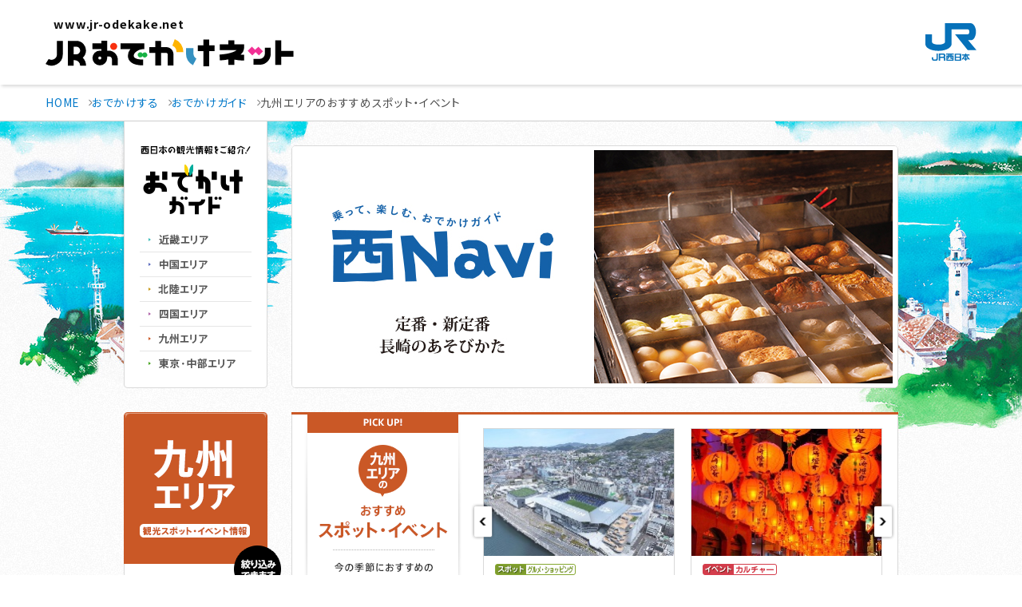

--- FILE ---
content_type: text/html; charset=utf-8
request_url: https://guide.jr-odekake.net/kyushu/list/77?genre=0&prefectureID=0&resortID=0&categoryID=0
body_size: 12147
content:


<!DOCTYPE html PUBLIC "-//W3C//DTD XHTML 1.0 Transitional//EN" "http://www.w3.org/TR/xhtml1/DTD/xhtml1-transitional.dtd">
<html xmlns="http://www.w3.org/1999/xhtml" xmlns:og="http://ogp.me/ns#" xmlns:mixi="http://mixi-platform.com/ns#"
xmlns:fb="http://www.facebook.com/2008/fbml">
<head><meta http-equiv="Content-Type" content="text/html; charset=UTF-8" /><meta http-equiv="Content-Style-Type" content="text/css" /><meta http-equiv="Content-Script-Type" content="text/javascript" /><meta name="keywords" content="JR西日本,西日本旅客鉄道株式会社,JR,鉄道,新幹線,列車" /><meta name="description" content="JR西日本の公式サイト。時刻表・運賃・トクトクきっぷ・ICOCA・駅・路線図などの営業情報や西日本各地の観光情報、エクスプレス予約・e5489などの予約サービスについてご案内しています。" /><link href="//www.jr-odekake.net/common/css/include.css" rel="stylesheet" type="text/css" media="all" /><link href="//www.jr-odekake.net/navi/css/style.css" rel="stylesheet" type="text/css" media="all" /><link href="//www.jr-odekake.net/common/css/style/print.css" rel="stylesheet" type="text/css" media="print" /><link href="//www.jr-odekake.net/navi/css/print.css" rel="stylesheet" type="text/css" media="print" />
    <script type="text/javascript" src="//www.jr-odekake.net/common/js/common.js"
        charset="Shift_JIS"></script>
    <!-- ローカル -->
    <link rel="shortcut icon" href="/content/images/common/favicon.ico" /><link rel="stylesheet" type="text/css" media="all" href="/content/css/common.css" /><link rel="stylesheet" type="text/css" media="all" href="/content/css/layout.css" /><link rel="stylesheet" type="text/css" media="all" href="/content/css/parts.css" />
    <script src="https://code.jquery.com/jquery-3.7.1.min.js" integrity="sha256-/JqT3SQfawRcv/BIHPThkBvs0OEvtFFmqPF/lYI/Cxo=" crossorigin="anonymous"></script>
    <script type="text/javascript" src="/scripts/jquery.easing.1.3.js"></script>
    <script type="text/javascript" src="/scripts/heightLine.js"></script>
    <script type="text/javascript" src="/scripts/jquery.carouFredSel-6.1.0.js"></script>
    <script type="text/javascript" src="/scripts/jquery.isotope.min.js"></script>
    <script type="text/javascript" src="/scripts/plugins.min.js"></script>
    <script type="text/javascript" src="/scripts/common.js"></script>
    <!-- END ローカル -->
    <!-- analyze-sub-start -->
    <script type="text/javascript" src="//www.jr-odekake.net/common/js/analyze_sub.js"></script>
    <!-- analyze-sub-end -->
    <link rel="preconnect" href="https://fonts.googleapis.com" /><link rel="preconnect" href="https://fonts.gstatic.com" crossorigin="" /><link href="https://fonts.googleapis.com/css2?family=Noto+Sans+JP:wght@400;500;700&amp;family=Roboto:wght@500&amp;display=swap" rel="stylesheet" />

        <link rel="stylesheet" type="text/css" media="all" href="/content/PagedList.css" />

<title>
	九州エリアのおすすめスポット・イベント | おでかけガイド：JRおでかけネット
</title></head>
<body>
        <!--ヘッダー start -->
        

   <!-- //////////////////////////////////////// header START -->
   <header id="header_rn" class="-simple">
    <p class="skipItem"><a href="#wrapper_rn">メインコンテンツにスキップ</a></p>
    <div class="header__inner_rn">
      <h1 class="header__logo_rn">
        <a href="https://www.jr-odekake.net/">
          <span>www.jr-odekake.net</span>
          <img src="/content/images/logo.svg" alt="JRおでかけネット" class="-fit" width="203" height="54">
        </a>
      </h1>
      <p class="header__logo_jr"><a href="https://www.westjr.co.jp/" target="_blank"><span class="screenReaderText">新規ウインドウで開きます。</span><img src="/content/images/logo_jr.svg" alt="JR西日本" class="-fit" width="64" height="47"></a></p>
    </div>
   </header>
   <!-- //////////////////////////////////////// header END -->
  

        <!--ヘッダー end -->
    <div id="wrapper_rn" tabindex="0">
        <noscript>
            <div class="noscript">
                当社ホームページは、ブラウザのJavaScript設定を有効にしてご覧ください。</div>
        </noscript>
        <main id="main_rn" class="-noBg">
        <!--コンテンツエリア start -->
        <!--パンくず start -->
        <div class="topicPathWrap">
      <ol class="topicPath -oldContents" itemscope="" itemtype="http://schema.org/BreadcrumbList">
        <li itemprop="itemListElement" itemscope="" itemtype="http://schema.org/ListItem">
          <a itemprop="item" href="https://www.jr-odekake.net/"><span itemprop="name">HOME</span></a>
          <meta itemprop="position" content="1">
        </li>
        <li itemprop="itemListElement" itemscope="" itemtype="http://schema.org/ListItem">
          <a itemprop="item" href="https://www.jr-odekake.net/navi/"><span itemprop="name">おでかけする</span></a>
          <meta itemprop="position" content="2">
        </li>

        <li itemprop="itemListElement" itemscope="" itemtype="http://schema.org/ListItem">
          <a itemprop="item" href="/"><span itemprop="name">おでかけガイド</span></a>
          <meta itemprop="position" content="3">
        </li>


    <li itemprop="itemListElement" itemscope="" itemtype="http://schema.org/ListItem">
      <span itemprop="name">九州エリアのおすすめスポット・イベント</span>
      <meta itemprop="position" content="4">
    </li>

      </ol>
    </div>

        <!--パンくず end -->
        <div id="odekakeContents" class="center">
	        <div class="offerContents">
                <!--メインコンテンツ start -->
                <div id="mainArea">
                    


<div id="bgSeason">
<div id="wrapper" class="">

<div class="fBox">
    

<!-- nav -->
<div id="guideNavi" class="fl">
<p><img src="/content/images/common/nav_lead.gif" alt="西日本の観光情報をご紹介！" width="140" height="11" /></p>
<h1><a href="/"><img src="/content/images/common/logo.gif" alt="おでかけガイド" width="140" height="63" /></a></h1>
<ul>
<li><a href="/kinki/"><img src="/content/images/common/nav01.gif" alt="近畿エリア" width="140" height="30" class="rollover" /></a></li>
<li><a href="/chugoku/"><img src="/content/images/common/nav02.gif" alt="中国エリア" width="140" height="30" class="rollover" /></a></li>
<li><a href="/hokuriku/"><img src="/content/images/common/nav04.gif" alt="北陸エリア" width="140" height="30" class="rollover" /></a></li>
<li><a href="/shikoku/"><img src="/content/images/common/nav03.gif" alt="四国エリア" width="140" height="30" class="rollover" /></a></li>
<li><a href="/kyushu/"><img src="/content/images/common/nav05.gif" alt="九州エリア" width="140" height="30" class="rollover" /></a></li>
<li><a href="/tokyo/"><img src="/content/images/common/nav06.gif" alt="東京・中部エリア" width="140" height="30" class="rollover" /></a></li>
</ul>
</div>
<!-- end nav -->



<div id="guideMain" class="fr">

<div id="featureL"><a href="javascript:void(0);"><img src="/content/images/common/feature_l.png" alt="左" width="44" height="44" class="png rollover" /></a></div>
<div id="featureR"><a href="javascript:void(0);"><img src="/content/images/common/feature_r.png" alt="右" width="44" height="44" class="png rollover" /></a></div>

<ul id="featureMain">

<li class="featureMainIn"><a href="https://www.jr-odekake.net/navi/nishinavi/"><img src="/mainvisual/1/image/size/1" alt="西NAVI" width="758" height="302" class="fadeover" /></a></li>

</ul>

<div id="featurePagerNav"><span id="featurePager"></span></div>

</div>

</div>
<!-- ここまで -->


<!-- ここにコンテンツを追加 -->
<div id="contents" class="fBox mt30">


<div id="main">

<div id="areaSpotEvent">
<div class="areaSpotEventIn">
<p class="pickTtlkinki"><img src="/content/images/area/ttl_kyushuspot.gif" alt="九州エリアのおすすめスポット・イベント" width="760" height="285" /></p>

<div id="areaMain">
<ul id="areaMainIn">

<li>

<div class="areaBox">

<a href="/spot/16526"><img src="/spot/16526/image/size/9.jpg" alt="スポット画像" width="238" height="159" /></a>
<div class="areaIn">
<p><img src="/content/images/common/spot.gif" alt="スポット" width="39" height="14" /><img src="/content/images/common/g_gourmet.gif" alt="グルメ・ショッピング" /></p>
<h3 class="spot"><a href="/spot/16526">長崎スタジアムシティ</a></h3>
<p class="date">長崎県長崎市幸町7-1</p>
<!--.areaIn--></div>

<!--.areaBox--></div>

<div class="areaBox">

<a href="/event/127890"><img src="/event/127890/image/size/9.jpg" alt="イベント画像" width="238" height="159" /></a>
<div class="areaIn">
<p><img src="/content/images/common/event.gif" alt="イベント" width="39" height="14" /><img src="/content/images/common/r_culture.gif" alt="カルチャー" /></p>
<h3 class="event"><a href="/event/127890">長崎ランタンフェスティバル</a></h3>
<p class="date"><strong>2026年2月6日～23日</strong><br />湊公園</p>
<!--.areaIn--></div>

<!--.areaBox--></div>

</li>

<li>

<div class="areaBox">

<a href="/spot/1234"><img src="/spot/1234/image/size/9.jpg" alt="スポット画像" width="238" height="159" /></a>
<div class="areaIn">
<p><img src="/content/images/common/spot.gif" alt="スポット" width="39" height="14" /><img src="/content/images/common/g_culture.gif" alt="カルチャー" /></p>
<h3 class="spot"><a href="/spot/1234">オランダ坂</a></h3>
<p class="date">長崎県長崎市東山手町</p>
<!--.areaIn--></div>

<!--.areaBox--></div>

<div class="areaBox">

<a href="/event/129355"><img src="/event/129355/image/size/9.jpg" alt="イベント画像" width="238" height="159" /></a>
<div class="areaIn">
<p><img src="/content/images/common/event.gif" alt="イベント" width="39" height="14" /><img src="/content/images/common/r_culture.gif" alt="カルチャー" /></p>
<h3 class="event"><a href="/event/129355">櫛田神社　節分祭</a></h3>
<p class="date"><strong>2026年2月3日</strong><br />櫛田神社</p>
<!--.areaIn--></div>

<!--.areaBox--></div>

</li>

<li>

<div class="areaBox">

<a href="/spot/3984"><img src="/spot/3984/image/size/9.jpg" alt="スポット画像" width="238" height="159" /></a>
<div class="areaIn">
<p><img src="/content/images/common/spot.gif" alt="スポット" width="39" height="14" /><img src="/content/images/common/g_leisure.gif" alt="レジャー" /></p>
<h3 class="spot"><a href="/spot/3984">稲佐山公園</a></h3>
<p class="date">長崎県長崎市稲佐町、大浜町、淵町</p>
<!--.areaIn--></div>

<!--.areaBox--></div>

<div class="areaBox">

<a href="/event/128704"><img src="/event/128704/image/size/9.jpg" alt="イベント画像" width="238" height="159" /></a>
<div class="areaIn">
<p><img src="/content/images/common/event.gif" alt="イベント" width="39" height="14" /><img src="/content/images/common/r_culture.gif" alt="カルチャー" /></p>
<h3 class="event"><a href="/event/128704">雲仙灯りの花ぼうろ</a></h3>
<p class="date"><strong>2026年2月7日～28日</strong><br />雲仙温泉</p>
<!--.areaIn--></div>

<!--.areaBox--></div>

</li>

<li>

<div class="areaBox">

<a href="/spot/15092"><img src="/spot/15092/image/size/9.jpg" alt="スポット画像" width="238" height="159" /></a>
<div class="areaIn">
<p><img src="/content/images/common/spot.gif" alt="スポット" width="39" height="14" /><img src="/content/images/common/g_leisure.gif" alt="レジャー" /></p>
<h3 class="spot"><a href="/spot/15092">長崎稲佐山スロープカー</a></h3>
<p class="date">長崎県長崎市大浜町1200</p>
<!--.areaIn--></div>

<!--.areaBox--></div>

<div class="areaBox">

<a href="/event/128846"><img src="/event/128846/image/size/9.jpg" alt="イベント画像" width="238" height="159" /></a>
<div class="areaIn">
<p><img src="/content/images/common/event.gif" alt="イベント" width="39" height="14" /><img src="/content/images/common/r_culture.gif" alt="カルチャー" /></p>
<h3 class="event"><a href="/event/128846">山鹿灯籠浪漫・百華百彩</a></h3>
<p class="date"><strong>2026年2月6日～28日の毎週金…</strong><br />八千代座</p>
<!--.areaIn--></div>

<!--.areaBox--></div>

</li>

<li>

<div class="areaBox">

<a href="/spot/2045"><img src="/spot/2045/image/size/9.jpg" alt="スポット画像" width="238" height="159" /></a>
<div class="areaIn">
<p><img src="/content/images/common/spot.gif" alt="スポット" width="39" height="14" /><img src="/content/images/common/g_leisure.gif" alt="レジャー" /></p>
<h3 class="spot"><a href="/spot/2045">眼鏡橋</a></h3>
<p class="date">長崎県長崎市魚の町</p>
<!--.areaIn--></div>

<!--.areaBox--></div>

<div class="areaBox">

<a href="/event/128217"><img src="/event/128217/image/size/9.jpg" alt="イベント画像" width="238" height="159" /></a>
<div class="areaIn">
<p><img src="/content/images/common/event.gif" alt="イベント" width="39" height="14" /><img src="/content/images/common/r_leisure.gif" alt="レジャー" /></p>
<h3 class="event"><a href="/event/128217">太宰府天満宮の梅</a></h3>
<p class="date"><strong>2026年1月下旬～3月上旬</strong><br />太宰府天満宮</p>
<!--.areaIn--></div>

<!--.areaBox--></div>

</li>

<li>

<div class="areaBox">

<a href="/spot/2899"><img src="/spot/2899/image/size/9.jpg" alt="スポット画像" width="238" height="159" /></a>
<div class="areaIn">
<p><img src="/content/images/common/spot.gif" alt="スポット" width="39" height="14" /><img src="/content/images/common/g_gourmet.gif" alt="グルメ・ショッピング" /></p>
<h3 class="spot"><a href="/spot/2899">長崎新地中華街商店街</a></h3>
<p class="date">長崎県長崎市新地町</p>
<!--.areaIn--></div>

<!--.areaBox--></div>

<div class="areaBox">

<a href="/spot/1464"><img src="/spot/1464/image/size/9.jpg" alt="スポット画像" width="238" height="159" /></a>
<div class="areaIn">
<p><img src="/content/images/common/spot.gif" alt="スポット" width="39" height="14" /><img src="/content/images/common/g_culture.gif" alt="カルチャー" /></p>
<h3 class="spot"><a href="/spot/1464">関門海峡ミュージアム</a></h3>
<p class="date">福岡県北九州市門司区西海岸1-3-3</p>
<!--.areaIn--></div>

<!--.areaBox--></div>

</li>

<li>

<div class="areaBox">

<a href="/spot/11686"><img src="/spot/11686/image/size/9.jpg" alt="スポット画像" width="238" height="159" /></a>
<div class="areaIn">
<p><img src="/content/images/common/spot.gif" alt="スポット" width="39" height="14" /><img src="/content/images/common/g_culture.gif" alt="カルチャー" /></p>
<h3 class="spot"><a href="/spot/11686">北九州市漫画ミュージアム</a></h3>
<p class="date">福岡県北九州市小倉北区浅野2-14-5…</p>
<!--.areaIn--></div>

<!--.areaBox--></div>

<div class="areaBox">

<a href="/spot/15943"><img src="/spot/15943/image/size/9.jpg" alt="スポット画像" width="238" height="159" /></a>
<div class="areaIn">
<p><img src="/content/images/common/spot.gif" alt="スポット" width="39" height="14" /><img src="/content/images/common/g_leisure.gif" alt="レジャー" /></p>
<h3 class="spot"><a href="/spot/15943">若戸大橋</a></h3>
<p class="date">福岡県北九州市戸畑区川代1（起点）、北…</p>
<!--.areaIn--></div>

<!--.areaBox--></div>

</li>

<li>

<div class="areaBox">

<a href="/spot/15688"><img src="/spot/15688/image/size/9.jpg" alt="スポット画像" width="238" height="159" /></a>
<div class="areaIn">
<p><img src="/content/images/common/spot.gif" alt="スポット" width="39" height="14" /><img src="/content/images/common/g_gourmet.gif" alt="グルメ・ショッピング" /></p>
<h3 class="spot"><a href="/spot/15688">道の駅うれしの　まるく</a></h3>
<p class="date">佐賀県嬉野市嬉野町大字下宿甲4370-…</p>
<!--.areaIn--></div>

<!--.areaBox--></div>

<div class="areaBox">

<a href="/spot/3006"><img src="/spot/3006/image/size/9.jpg" alt="スポット画像" width="238" height="159" /></a>
<div class="areaIn">
<p><img src="/content/images/common/spot.gif" alt="スポット" width="39" height="14" /><img src="/content/images/common/g_leisure.gif" alt="レジャー" /></p>
<h3 class="spot"><a href="/spot/3006">嬉野温泉</a></h3>
<p class="date">佐賀県嬉野市嬉野町大字下宿</p>
<!--.areaIn--></div>

<!--.areaBox--></div>

</li>


</ul>
</div>


<p id="areaL"><a href="javascript:void(0);"><img src="/content/images/area/area_l.png" alt="まえへ" width="31" height="48" class="png rollover" /></a></p>
<p id="areaR"><a href="javascript:void(0);"><img src="/content/images/area/area_r.png" alt="つぎへ" width="31" height="48" class="png rollover" /></a></p>

</div>
</div>



<div class="guideTtl2">
<p>九州エリアのおでかけ情報</p>
</div>

<div id="searchInfo2">
    <ul class="fBox">
        <li><span>［ジャンル］</span>すべて</li>
        <li><span>［エリア］</span>すべて</li>
        <li><span>［カテゴリー］</span>すべて</li>
    </ul>
</div>

<div class="areaContents clearfix">


<div class="areaBox">

<a href="/spot/15726"><img src="/spot/15726/image/size/10.jpg" alt="" width="238" height="180" /></a>

<div class="areaIn">
<p><img src="/content/images/common/spot.gif" alt="スポット" width="39" height="14" /><img src="/content/images/common/g_culture.gif" alt="カルチャー" /></p>
<h3 class="spot"><a href="/spot/15726">大牟田市エコサンクセンター</a></h3>
<p class="indexAboutTxt">大牟田エコタウン内にあるエコロジー活動の拠点となる施設。常設展示ホールでは、ゴ…</p>
<!--.areaIn--></div>
<!--.areaBox--></div>
<div class="areaBox">

<a href="/spot/15823"><img src="/spot/15823/image/size/10.jpg" alt="" width="238" height="160" /></a>

<div class="areaIn">
<p><img src="/content/images/common/spot.gif" alt="スポット" width="39" height="14" /><img src="/content/images/common/g_culture.gif" alt="カルチャー" /></p>
<h3 class="spot"><a href="/spot/15823">対馬博物館</a></h3>
<p class="indexAboutTxt">対馬の自然や歴史、文化、芸術などを総合的に紹介する博物館。5つのエリアで構成さ…</p>
<!--.areaIn--></div>
<!--.areaBox--></div>
<div class="areaBox">

<a href="/spot/15849"><img src="/spot/15849/image/size/10.jpg" alt="" width="238" height="160" /></a>

<div class="areaIn">
<p><img src="/content/images/common/spot.gif" alt="スポット" width="39" height="14" /><img src="/content/images/common/g_culture.gif" alt="カルチャー" /></p>
<h3 class="spot"><a href="/spot/15849">別府鉄輪　地獄温泉ミュージアム</a></h3>
<p class="indexAboutTxt">「温泉が、もっと愛おしくなる。」をテーマに、かつては“地獄”と呼ばれた別府鉄輪…</p>
<!--.areaIn--></div>
<!--.areaBox--></div>
<div class="areaBox">

<a href="/spot/15873"><img src="/spot/15873/image/size/10.jpg" alt="" width="238" height="160" /></a>

<div class="areaIn">
<p><img src="/content/images/common/spot.gif" alt="スポット" width="39" height="14" /><img src="/content/images/common/g_gourmet.gif" alt="グルメ・ショッピング" /></p>
<h3 class="spot"><a href="/spot/15873">福岡博多屋台</a></h3>
<p class="indexAboutTxt">夜になるとカラフルなのれんを掲げた屋台に明かりが灯り、福岡ならではの景観が広が…</p>
<!--.areaIn--></div>
<!--.areaBox--></div>
<div class="areaBox">

<img src="/content/images/common/line_top.gif" alt="" width="240" height="5" />

<div class="areaIn">
<p><img src="/content/images/common/spot.gif" alt="スポット" width="39" height="14" /><img src="/content/images/common/g_leisure.gif" alt="レジャー" /></p>
<h3 class="spot"><a href="/spot/15880">福岡オープントップバス</a></h3>
<p class="indexAboutTxt">福岡市内の名所を周遊する2階建てオープンバス。「シーサイドももちコース」、「博…</p>
<!--.areaIn--></div>
<!--.areaBox--></div>
<div class="areaBox">

<a href="/spot/15898"><img src="/spot/15898/image/size/10.jpg" alt="" width="238" height="159" /></a>

<div class="areaIn">
<p><img src="/content/images/common/spot.gif" alt="スポット" width="39" height="14" /><img src="/content/images/common/g_culture.gif" alt="カルチャー" /></p>
<h3 class="spot"><a href="/spot/15898">大分香りの博物館</a></h3>
<p class="indexAboutTxt">別府大学創立100周年記念事業として、2007年11月29日に開館した“香り”…</p>
<!--.areaIn--></div>
<!--.areaBox--></div>
<div class="areaBox">

<a href="/spot/15899"><img src="/spot/15899/image/size/10.jpg" alt="" width="238" height="160" /></a>

<div class="areaIn">
<p><img src="/content/images/common/spot.gif" alt="スポット" width="39" height="14" /><img src="/content/images/common/g_leisure.gif" alt="レジャー" /></p>
<h3 class="spot"><a href="/spot/15899">みょうばん湯の里</a></h3>
<p class="indexAboutTxt">全国一の湧出量を誇る別府温泉にある日帰り温泉施設。別府八湯のひとつ「明礬（みょ…</p>
<!--.areaIn--></div>
<!--.areaBox--></div>
<div class="areaBox">

<a href="/spot/15913"><img src="/spot/15913/image/size/10.jpg" alt="" width="238" height="160" /></a>

<div class="areaIn">
<p><img src="/content/images/common/spot.gif" alt="スポット" width="39" height="14" /><img src="/content/images/common/g_art.gif" alt="アート" /></p>
<h3 class="spot"><a href="/spot/15913">COMICO ART MUSEUM YUFUIN</a></h3>
<p class="indexAboutTxt">2017年7月に由布院にオープンした現代美術館。由布院の自然美のなかに調和して…</p>
<!--.areaIn--></div>
<!--.areaBox--></div>
<div class="areaBox">

<a href="/spot/15943"><img src="/spot/15943/image/size/10.jpg" alt="" width="238" height="163" /></a>

<div class="areaIn">
<p><img src="/content/images/common/spot.gif" alt="スポット" width="39" height="14" /><img src="/content/images/common/g_leisure.gif" alt="レジャー" /></p>
<h3 class="spot"><a href="/spot/15943">若戸大橋</a></h3>
<p class="indexAboutTxt">洞海湾を横断し、若松区と戸畑区を結ぶ長さ627mの吊り橋。赤い躯体が特徴で、国…</p>
<!--.areaIn--></div>
<!--.areaBox--></div>
<div class="areaBox">

<a href="/spot/15944"><img src="/spot/15944/image/size/10.jpg" alt="" width="238" height="160" /></a>

<div class="areaIn">
<p><img src="/content/images/common/spot.gif" alt="スポット" width="39" height="14" /><img src="/content/images/common/g_leisure.gif" alt="レジャー" /></p>
<h3 class="spot"><a href="/spot/15944">洞山</a></h3>
<p class="indexAboutTxt">手前に堂山、沖に洞山と2つの岩地が連なった島。満潮時には離れた2つの島であった…</p>
<!--.areaIn--></div>
<!--.areaBox--></div>
<div class="areaBox">

<a href="/spot/15946"><img src="/spot/15946/image/size/10.jpg" alt="" width="238" height="160" /></a>

<div class="areaIn">
<p><img src="/content/images/common/spot.gif" alt="スポット" width="39" height="14" /><img src="/content/images/common/g_culture.gif" alt="カルチャー" /></p>
<h3 class="spot"><a href="/spot/15946">芦屋釜の里</a></h3>
<p class="indexAboutTxt">室町時代から茶の湯釜の名器として知られる「芦屋釜」を紹介する施設。「真形（しん…</p>
<!--.areaIn--></div>
<!--.areaBox--></div>
<div class="areaBox">

<a href="/spot/15950"><img src="/spot/15950/image/size/10.jpg" alt="" width="238" height="160" /></a>

<div class="areaIn">
<p><img src="/content/images/common/spot.gif" alt="スポット" width="39" height="14" /><img src="/content/images/common/g_culture.gif" alt="カルチャー" /></p>
<h3 class="spot"><a href="/spot/15950">鳥飼八幡宮</a></h3>
<p class="indexAboutTxt">福岡市明治通の南側に鎮座する古社で、応神天皇、神功皇后、玉依姫命を御祭神とする…</p>
<!--.areaIn--></div>
<!--.areaBox--></div>
<div class="areaBox">

<a href="/spot/15991"><img src="/spot/15991/image/size/10.jpg" alt="" width="238" height="159" /></a>

<div class="areaIn">
<p><img src="/content/images/common/spot.gif" alt="スポット" width="39" height="14" /><img src="/content/images/common/g_culture.gif" alt="カルチャー" /></p>
<h3 class="spot"><a href="/spot/15991">国指定史跡　岩戸山古墳／八女市岩戸山歴史文化交流館「いわいの郷」</a></h3>
<p class="indexAboutTxt">岩戸山古墳は、北部九州最大の前方後円墳で、6世紀前半頃の北部九州を代表する豪族…</p>
<!--.areaIn--></div>
<!--.areaBox--></div>
<div class="areaBox">

<a href="/spot/16011"><img src="/spot/16011/image/size/10.jpg" alt="" width="238" height="180" /></a>

<div class="areaIn">
<p><img src="/content/images/common/spot.gif" alt="スポット" width="39" height="14" /><img src="/content/images/common/g_culture.gif" alt="カルチャー" /></p>
<h3 class="spot"><a href="/spot/16011">豊玉姫神社</a></h3>
<p class="indexAboutTxt">「美肌の湯」と呼ばれる嬉野温泉街の中心地に位置し、豊玉姫大神を主祭神とする古社…</p>
<!--.areaIn--></div>
<!--.areaBox--></div>
<div class="areaBox">

<a href="/spot/16016"><img src="/spot/16016/image/size/10.jpg" alt="" width="238" height="160" /></a>

<div class="areaIn">
<p><img src="/content/images/common/spot.gif" alt="スポット" width="39" height="14" /><img src="/content/images/common/g_gourmet.gif" alt="グルメ・ショッピング" /></p>
<h3 class="spot"><a href="/spot/16016">長崎街道かもめ市場</a></h3>
<p class="indexAboutTxt">長崎の玄関口、JR長崎駅高架下の商業施設で、お土産店、飲食店を中心に特色あるテ…</p>
<!--.areaIn--></div>
<!--.areaBox--></div>
<div class="areaBox">

<a href="/spot/16045"><img src="/spot/16045/image/size/10.jpg" alt="" width="238" height="134" /></a>

<div class="areaIn">
<p><img src="/content/images/common/spot.gif" alt="スポット" width="39" height="14" /><img src="/content/images/common/g_leisure.gif" alt="レジャー" /></p>
<h3 class="spot"><a href="/spot/16045">武雄温泉駅観光案内所・武雄 旅 書店</a></h3>
<p class="indexAboutTxt">西九州の玄関口である武雄温泉駅にある観光案内所。観光案内、お土産販売、手荷物一…</p>
<!--.areaIn--></div>
<!--.areaBox--></div>
<div class="areaBox">

<a href="/spot/16069"><img src="/spot/16069/image/size/10.jpg" alt="" width="238" height="160" /></a>

<div class="areaIn">
<p><img src="/content/images/common/spot.gif" alt="スポット" width="39" height="14" /><img src="/content/images/common/g_leisure.gif" alt="レジャー" /></p>
<h3 class="spot"><a href="/spot/16069">海中鳥居・道路</a></h3>
<p class="indexAboutTxt">有明海に面した太良町にある大魚神社の「海中鳥居」。約300年前（1693年頃）…</p>
<!--.areaIn--></div>
<!--.areaBox--></div>
<div class="areaBox">

<a href="/spot/16116"><img src="/spot/16116/image/size/10.jpg" alt="" width="238" height="180" /></a>

<div class="areaIn">
<p><img src="/content/images/common/spot.gif" alt="スポット" width="39" height="14" /><img src="/content/images/common/g_leisure.gif" alt="レジャー" /></p>
<h3 class="spot"><a href="/spot/16116">塚原温泉　火口乃泉</a></h3>
<p class="indexAboutTxt">伽藍岳の中腹に位置する強酸性の温泉で、噴気が立ち上る火口はエネルギー溢れるパワ…</p>
<!--.areaIn--></div>
<!--.areaBox--></div>

<!--.areaContents--></div>

<!-- ページャ -->
<div class="pagination-container"><ul class="pagination"><li class="PagedList-skipToFirst"><a href="/kyushu/list/1?genre=0&amp;prefectureID=0&amp;resortID=0&amp;categoryID=0"><< 最初</a></li><li class="PagedList-skipToPrevious"><a href="/kyushu/list/76?genre=0&amp;prefectureID=0&amp;resortID=0&amp;categoryID=0" rel="prev">< 前へ</a></li><li class="disabled PagedList-ellipses"><a>&#8230;</a></li><li><a href="/kyushu/list/70?genre=0&amp;prefectureID=0&amp;resortID=0&amp;categoryID=0">70</a></li><li><a href="/kyushu/list/71?genre=0&amp;prefectureID=0&amp;resortID=0&amp;categoryID=0">71</a></li><li><a href="/kyushu/list/72?genre=0&amp;prefectureID=0&amp;resortID=0&amp;categoryID=0">72</a></li><li><a href="/kyushu/list/73?genre=0&amp;prefectureID=0&amp;resortID=0&amp;categoryID=0">73</a></li><li><a href="/kyushu/list/74?genre=0&amp;prefectureID=0&amp;resortID=0&amp;categoryID=0">74</a></li><li><a href="/kyushu/list/75?genre=0&amp;prefectureID=0&amp;resortID=0&amp;categoryID=0">75</a></li><li><a href="/kyushu/list/76?genre=0&amp;prefectureID=0&amp;resortID=0&amp;categoryID=0">76</a></li><li class="active"><a>77</a></li><li><a href="/kyushu/list/78?genre=0&amp;prefectureID=0&amp;resortID=0&amp;categoryID=0">78</a></li><li><a href="/kyushu/list/79?genre=0&amp;prefectureID=0&amp;resortID=0&amp;categoryID=0">79</a></li><li class="PagedList-skipToNext"><a href="/kyushu/list/78?genre=0&amp;prefectureID=0&amp;resortID=0&amp;categoryID=0" rel="next">次へ ></a></li></ul></div>

</div>

<div id="side">
    

<script type="text/javascript">
    (function () {
        "use strict"

        function _init() {
            // 検索ボタンクリックイベント
            // X,Y を クエリパラメータとして渡さないよう、明示的に submit しています。
            $(".searchBtn").click(function () {
                $("#guideSearchForm").submit();
                return false;
            });
        }

        $(_init);
    })();
</script>

<!-- サイド検索 -->
<div class="searchWrap">

    <div class="searchSec">
        <img src="/content/images/area/areattl_kyushu.gif" alt="九州"エリア（観光スポット・イベント情報）" width="180" height="190" />



        <p class="fukidashi"><img src="/content/images/common/fukidashi.png" alt="絞り込みできます" width="59" height="59" class="png" /></p>

        <form id="guideSearchForm" action="/kyushu/" method="get">
        <div class="searchIn">
            <h4>ジャンルから検索</h4>
            <p><label><input type="radio" name="genre" value="0" checked> すべて</label></p>
            <p><label><input type="radio" name="genre" value="2" > イベントのみ</label></p>
            <p><label><input type="radio" name="genre" value="1" > スポットのみ</label></p>

            <div class="searchArea">
                <h4>エリアから絞込</h4>
                <input type="hidden" name="resortID" id="resortID" value="0" />
                <input type="hidden" name="prefectureID" id="prefectureID" value="0" />
                  <select name="" id="searchAreaID">
                    <option value="0">すべて</option>
                    <optgroup label="都道府県" id="prefecture">
                    
                  <option value="40" >福岡県</option>
                    
                  <option value="41" >佐賀県</option>
                    
                  <option value="42" >長崎県</option>
                    
                  <option value="43" >熊本県</option>
                    
                  <option value="44" >大分県</option>
                    
                  <option value="45" >宮崎県</option>
                    
                  <option value="46" >鹿児島県</option>
                    
                    </optgroup>
                    <optgroup label="観光地" id="resort">
                    
                  <option value="36" >関門</option>
                    
                  <option value="43" >博多</option>
                    
                  <option value="44" >長崎・佐世保</option>
                    
                  <option value="45" >湯布院・別府</option>
                    
                  <option value="46" >宮崎</option>
                    
                  <option value="47" >熊本・阿蘇</option>
                    
                  <option value="48" >鹿児島・霧島・指宿</option>
                    
                    </optgroup>
                  </select>
            <!--.searchArea--></div>

        <h4>カテゴリー</h4>
        <p><label><input type="radio" name="categoryID" value="0" checked> すべて</label></p>
        
        <p><label><input type="radio" name="categoryID" value="1" > アート</label></p>
        
        <p><label><input type="radio" name="categoryID" value="2" > エンタメ</label></p>
        
        <p><label><input type="radio" name="categoryID" value="3" > カルチャー</label></p>
        
        <p><label><input type="radio" name="categoryID" value="4" > グルメ・ショッピング</label></p>
        
        <p><label><input type="radio" name="categoryID" value="5" > レジャー</label></p>
        

        <p class="searchBtn"><input type="image" src="/content/images/common/btn_search.gif" alt="絞り込み検索" width="140" height="40" class="rollover" /></p>
        <!--.searchIn--></div>
        </form>



    <!--.searchSec--></div>

<!--.searchWrap--></div>
<!-- サイド検索 ここまで -->

<script type="text/javascript">

    $("#searchAreaID").change(function () {
        var selected = $("option:selected", this);
        if (selected.parent()[0].id == "prefecture") {
            $("#prefectureID").val(selected.val());
            $("#resortID").val(0);
        } else if (selected.parent()[0].id == "resort") {
            $("#resortID").val(selected.val());
            $("#prefectureID").val(0);
        } else {
            $("#resortID").val(0);
            $("#prefectureID").val(0);
        }
    });
</script>


<p class="searchBanner"><a href="/event/?areaID=6"><img src="/content/images/common/eventlist.gif" alt="今月開催のイベント" width="180" height="97" class="fadeover" /></a></p>



<!-- <p class="searchBanner"><a href="/feature/nishi_info04"><img src="/content/images/common/bnr_westinfo.jpg" alt="西navi掲載イベント情報" width="180" height="97" class="fadeover" /></a></p> -->

</div>
</div>
<!-- ここまで -->

</div>
</div>



                    
                <!--//#mainArea --></div>
                <!--メインコンテンツ end -->
            </div>
        <!--//#odekakeContents --></div>
        </main>
        <!--コンテンツエリア end -->


        

<!-- //////////////////////////////////////// footer START -->
<footer id="footer">
  <div class="-spItem">
    <nav id="globalNavi_footer" class="globalNavi_rn">
         

  <h2 class="screenReaderText">サイト内メニュー</h2>
  <ul class="globalNavi__list_rn">
    <li class="globalNavi__listItem_rn -spItem">
      <div class="globalNavi__listLink_rn">
        <a href="https://www.jr-odekake.net/" class="-textUppercase globalnavi__listLinkTitle">Top</a>
      </div>
    </li>
    <li class="globalNavi__listItem_rn">
      <div class="globalNavi__listLink_rn">
        <a href="https://www.jr-odekake.net/railroad/" class="globalnavi__listLinkTitle">駅・時刻・列車を調べる</a>
        <a href="#" class="globalnavi__listDrop" aria-expanded="false"><span class="screenReaderText">駅・時刻・列車を調べるのメニュー</span><i></i></a>
      </div>
      <div class="dropdown">
        <div class="dropdown__inner">
          <dl class="dropdown__list -railroad">
            <div>
              <dt>時刻・運賃</dt>
              <dd>
                <ul class="listIcon -col2">
                  <li class="listIcon__item">
                    <a href="https://www.jr-odekake.net/railroad/mydia/" class="listIcon__link">
                      <div class="listIcon__image">
                        <img src="/content/images/globalnavi/icon_mydia.svg" width="64" height="64" alt="" class="convertSvg">
                      </div>
                      <p class="listIcon__title">乗換案内<span class="-small">（マイ・ダイヤ）</span></p>
                    </a>
                  </li>
                  <li class="listIcon__item">
                    <a href="https://www.jr-odekake.net/railroad/eki/" class="listIcon__link">
                      <div class="listIcon__image">
                        <img src="/content/images/globalnavi/icon_timetable.svg" width="64" height="64" alt="" class="convertSvg">
                      </div>
                      <p class="listIcon__title">駅の時刻表</p>
                    </a>
                  </li>
                </ul>
                <ul class="listLink -fontsizeSmall-pc -col1-pc -col1-sp -smallMargin-pc -smallMargin-sp">
                  <li class="listLink__item">
                    <a href="https://trafficinfo.westjr.co.jp/list.html" class="listLink__link" target="_blank" rel="noopener"><span class="screenReaderText">新規ウインドウで開きます。</span>列車運行情報</a>
                  </li>
                </ul>
              </dd>
            </div>
            <div>
              <dt>定期</dt>
              <dd>
                <ul class="listIcon -col2">
                  <li class="listIcon__item">
                    <a href="https://www.jr-odekake.net/railroad/myteiki/" class="listIcon__link">
                      <div class="listIcon__image">
                        <img src="/content/images/globalnavi/icon_myteiki.svg" width="64" height="64" alt="" class="convertSvg">
                      </div>
                      <p class="listIcon__title">定期運賃<span class="-small">（マイ・テイキ）</span></p>
                    </a>
                  </li>
                  <li class="listIcon__item">
                    <a href="https://www.jr-odekake.net/railroad/teiki/" class="listIcon__link">
                      <div class="listIcon__image">
                        <img src="/content/images/globalnavi/icon_teiki.svg" width="64" height="64" alt="" class="convertSvg">
                      </div>
                      <p class="listIcon__title">定期券について</p>
                    </a>
                  </li>
                </ul>
                <ul class="listLink -fontsizeSmall-pc -col1-pc -col1-sp -smallMargin-pc -smallMargin-sp">
                  <li class="listLink__item">
                    <a href="https://www.jr-odekake.net/railroad/ticket/tokutoku/" class="listLink__link">トクトクきっぷ</a>
                  </li>
                </ul>
              </dd>
            </div>
            <div>
              <dt>路線図・駅</dt>
              <dd>
                <ul class="listIcon -col2">
                  <li class="listIcon__item">
                    <a href="https://www.jr-odekake.net/route/" class="listIcon__link">
                      <div class="listIcon__image">
                        <img src="/content/images/globalnavi/icon_route.svg" width="64" height="64" alt="" class="convertSvg">
                      </div>
                      <p class="listIcon__title">路線図</p>
                    </a>
                  </li>
                  <li class="listIcon__item">
                    <a href="https://www.jr-odekake.net/railroad/eki/" class="listIcon__link">
                      <div class="listIcon__image">
                        <img src="/content/images/globalnavi/icon_eki.svg" width="64" height="64" alt="" class="convertSvg">
                      </div>
                      <p class="listIcon__title">駅情報</p>
                    </a>
                  </li>
                </ul>
              </dd>
            </div>
            <div>
              <dt>きっぷのルール・ご利用方法</dt>
              <dd>
                <ul class="listLink -fontsizeSmall-pc -col1-pc -col1-sp -smallMargin-pc -smallMargin-sp">
                  <li class="listLink__item">
                    <a href="https://www.jr-odekake.net/railroad/ticket/guide/" class="listLink__link">きっぷのルール・種類</a>
                  </li>
                  <li class="listLink__item">
                    <a href="https://www.jr-odekake.net/railroad/midori/ticket/" class="listLink__link">みどりの券売機・みどりの券売機プラス</a>
                  </li>
                  <li class="listLink__item">
                    <a href="https://www.jr-odekake.net/railroad/callsystem/" class="listLink__link">改札口コールシステム</a>
                  </li>
                </ul>
              </dd>
            </div>
            <div>
              <dt>列車のご案内</dt>
              <dd>
                <ul class="listIcon -col2">
                  <li class="listIcon__item">
                    <a href="https://www.jr-odekake.net/train/" class="listIcon__link">
                      <div class="listIcon__image">
                        <img src="/content/images/globalnavi/icon_train.svg" width="64" height="64" alt="" class="convertSvg">
                      </div>
                      <p class="listIcon__title">車両案内</p>
                    </a>
                  </li>
                  <li class="listIcon__item">
                    <a href="https://www.jr-odekake.net/railroad/kankoutrain/" class="listIcon__link">
                      <div class="listIcon__image">
                        <img src="/content/images/globalnavi/icon_kankoutrain.svg" width="64" height="64" alt="" class="convertSvg">
                      </div>
                      <p class="listIcon__title">観光列車の<br>旅時間</p>
                    </a>
                  </li>
                </ul>
                <ul class="listLink -fontsizeSmall-pc -col1-pc -col1-sp -smallMargin-pc -smallMargin-sp">
                  <li class="listLink__item">
                    <a href="https://www.jr-odekake.net/railroad/conventional_service/" class="listLink__link">在来線のサービス</a>
                  </li>
                  <li class="listLink__item">
                    <a href="https://www.jr-odekake.net/railroad/shinkansen_service/" class="listLink__link">新幹線のサービス</a>
                  </li>
                </ul>
                <a href="https://www.jr-odekake.net/shinkansen/" class="dropdown__banner banner -shinkansen">
                  <span class="-text">新幹線のご案内</span>
                  <img src="/content/images/banner_shinkansen.jpg" srcset="/content/images/banner_shinkansen.jpg 1x,/content/images/banner_shinkansen@2x.jpg 2x" width="388" height="120" alt="" class="objectFit">
                </a>
                <a href="https://www.jr-odekake.net/railroad/safe_guide/" class="dropdown__link -pcItem">安心・快適なご利用のために</a>
              </dd>
            </div>
          </dl>
        </div>
      </div>
    </li>
    <li class="globalNavi__listItem_rn">
      <div class="globalNavi__listLink_rn">
        <a href="https://www.jr-odekake.net/ticket/" class="globalnavi__listLinkTitle">きっぷ・定期券を購入する</a>
        <a href="#" class="globalnavi__listDrop" aria-expanded="false"><span class="screenReaderText">きっぷ・定期券を購入するのメニュー</span><i></i></a>
      </div>
    </li>
    <li class="globalNavi__listItem_rn">
      <div class="globalNavi__listLink_rn">
        <a href="https://www.jr-odekake.net/goyoyaku/" class="globalnavi__listLinkTitle">列車を予約する</a>
        <a href="#" class="globalnavi__listDrop" aria-expanded="false"><span class="screenReaderText">列車を予約するのメニュー</span><i></i></a>
      </div>
      <div class="dropdown">
        <div class="dropdown__inner">
          <dl class="dropdown__list -goyoyaku">
            <div>
              <dt>新幹線／特急</dt>
              <dd class="-gird">
                <div class="boxGoyoyaku -e5489">
                  <h3 class="boxGoyoyaku__image"><img src="/content/images/logo_e5489.svg" alt="e5489（いいごよやく） JR西日本ネット予約" width="220" height="85" style="--widthPc:225.78;--widthSp:225.78"></h3>
                  <div class="boxBg -radius">
                    <dl class="boxGoyoyaku__dl -block">
                      <div>
                        <dt>WESTER会員の方</dt>
                        <dd>
                          <a href="https://www.jr-odekake.net/goyoyaku/e5489/login.html" data-sp-link="https://www.jr-odekake.net/goyoyaku/e5489/sp_login.html" target="_blank" rel="noopener" class="buttonB -hoverBgWhite"><span class="screenReaderText">新規ウインドウで開きます。</span>ログインして予約</a>
                        </dd>
                      </div>
                      <div>
                        <dt>WESTER会員以外の方</dt>
                        <dd>
                          <a href="https://e5489.jr-odekake.net/e5489/cspc/CBTopMenuPC" data-sp-link="https://e5489.jr-odekake.net/e5489/cssp/CBTopMenuSP" target="_blank" rel="noopener" class="buttonB -hoverBgWhite"><span class="screenReaderText">新規ウインドウで開きます。</span>会員登録せずに予約</a>
                        </dd>
                      </div>
                    </dl>
                  </div>
                  <ul class="listInfo -col1-pc">
                    <li class="listInfo__item">
                      <a href="https://www.jr-odekake.net/goyoyaku/e5489/" class="listInfo__link">ご利用ガイド</a>
                    </li>
                    <li class="listInfo__item">
                      <a href="https://wester.jr-odekake.net/service/member/" class="listInfo__link" target="_blank" rel="noopener"><span class="screenReaderText">新規ウインドウで開きます。</span>WESTER会員 新規登録</a>
                    </li>
                  </ul>
                </div>
                <div class="boxGoyoyaku">
                  <h3 class="boxGoyoyaku__image"><img src="/content/images/img_express.svg" alt="EXPRESS予約" width="187" height="53" style="--widthPc:186.67;--widthSp:186.67"></h3>
                  <a href="https://shinkansen1.jr-central.co.jp/RSV_P/west_index.jsp" data-sp-link="https://shinkansen1.jr-central.co.jp/RSV_P/S_west_index.html" target="_blank" rel="noopener" class="buttonB"><span class="screenReaderText">新規ウインドウで開きます。</span>ログインして予約</a>
                  <ul class="listInfo">
                    <li class="listInfo__item">
                      <a href="https://www.jr-odekake.net/goyoyaku/express/" class="listInfo__link">ご利用ガイド・会員登録</a>
                    </li>
                  </ul>
                </div>
                <div class="boxGoyoyaku">
                  <h3 class="boxGoyoyaku__image"><img src="/content/images/img_smartEx.svg" alt="スマートEX" width="186" height="53" style="--widthPc:185.76;--widthSp:185.76"></h3>
                  <a href="https://shinkansen2.jr-central.co.jp/RSV_P/smart_index.htm" data-sp-link="https://shinkansen2.jr-central.co.jp/RSV_P/S_smart_index.htm" target="_blank" rel="noopener" class="buttonB"><span class="screenReaderText">新規ウインドウで開きます。</span>ログインして予約</a>
                  <ul class="listInfo -col1-pc">
                    <li class="listInfo__item">
                      <a href="https://smart-ex.jp/top.php" class="listInfo__link" target="_blank" rel="noopener"><span class="screenReaderText">新規ウインドウで開きます。</span>ご利用ガイド・会員登録</a>
                    </li>
                    <li class="listInfo__item"><a href="https://www.jr-odekake.net/goyoyaku/e5489/westerpoint/#store" class="listInfo__link">WESTERポイントをためるには</a>
                    </li>
                  </ul>
                </div>
              </dd>
            </div>
            <div>
              <dt>法人さま向けサービス</dt>
              <dd>
                <ul class="listLink -col1-pc -col1-sp -smallMargin-pc -smallMargin-sp">
                  <li class="listLink__item">
                    <a href="https://www.jr-odekake.net/goyoyaku/e5489_corp/" class="listLink__link" target="_blank" rel="noopener"><span class="screenReaderText">新規ウインドウで開きます。</span>e5489コーポレートサービス</a>
                  </li>
                </ul>
              </dd>
            </div>
            <div>
              <dt>空席・新幹線運転状況</dt>
              <dd>
                <ul class="listLink -col1-pc -smallMargin-pc -col1-sp -smallMargin-sp">
                  <li class="listLink__item">
                    <a href="https://www.jr.cyberstation.ne.jp/" class="listLink__link -small" target="_blank" rel="noopener">
                      <span class="screenReaderText">新規ウインドウで開きます。</span>
                      <img src="/content/images/logo_cyberstation.png" srcset="/content/images/logo_cyberstation.png 1x,/content/images/logo_cyberstation@2x.png 2x" width="233" height="55" alt="" style="--widthPc:177.9;--widthSp:177.9;">
                    </a>
                  </li>
                </ul>
              </dd>
            </div>
            <div>
              <dt>ホテル・レンタカー・その他</dt>
              <dd>
                <ul class="listIcon">
                  <li class="listIcon__item">
                    <a href="https://www.jr-odekake.net/goyoyaku/hotel/" class="listIcon__link -row">
                      <div class="listIcon__image">
                        <img src="/content/images/globalnavi/icon_hotel.svg" width="64" height="64" alt="" class="convertSvg">
                      </div>
                      <p class="listIcon__title">ホテル・レンタカー・<br>その他</p>
                    </a>
                  </li>
                </ul>
              </dd>
            </div>
          </dl>
        </div>
      </div>
    </li>
    <li class="globalNavi__listItem_rn">
      <div class="globalNavi__listLink_rn">
        <a href="https://www.jr-odekake.net/navi/" class="globalnavi__listLinkTitle">おでかけする</a>
        <a href="#" class="globalnavi__listDrop" aria-expanded="false"><span class="screenReaderText">おでかけするのメニュー</span><i></i></a>
      </div>
      <div class="dropdown">
        <div class="dropdown__inner">
          <dl class="dropdown__list -navi">
            <div>
              <dt>おでかけ情報</dt>
              <dd>
                <div class="dropdown__naviBox">
                  <div class="dropdown__naviBoxImage"><img src="https://www.jr-odekake.net/navi/assets_index/img/mainVisual__pamphletLink01.jpg" srcset="https://www.jr-odekake.net/navi/assets_index/img/mainVisual__pamphletLink01.jpg 1x,https://www.jr-odekake.net/navi/assets_index/img/mainVisual__pamphletLink01@2x.jpg 2x" width="103" height="148" alt="西Navi"></div>
                  <div class="dropdown__naviBoxBody">
                    <p class="dropdown__naviBoxHeading"><img src="/content/images/navi/logo_nishinavi.svg" width="238" height="86" alt="乗って、楽しむ、おでかけガイド 西Navi" class="-fit"></p>
                    <p class="dropdown__naviBoxText">毎月発行！JR西日本の主要駅で配布中。</p>
                    <div class="dropdown__naviBoxButtonList">
                      <a href="https://www.jr-odekake.net/navi/nishinavi/" class="buttonB -noIcon">最新号</a>
                      <a href="https://www.jr-odekake.net/navi/pamphlet.html" class="buttonB -noIcon" target="_blank" rel="noopener"><span class="screenReaderText">新規ウインドウで開きます。</span>電子パンフレット</a>
                    </div>
                  </div>
                </div>
                <div class="dropdown__naviBannerWrap">
                  <a href="https://www.nta.co.jp/jrodekakenet/index.htm?cl=m"  class="dropdown__naviBanner" target="_blank" rel="noopener">
                    <span class="screenReaderText">新規ウインドウで開きます。</span>
                    <img src="/content/images/img_otoku04.png" srcset="/content/images/img_otoku04.png 1x,/content/images/img_otoku04@2x.png 2x" width="200" height="138" alt="tabiwaトラベル">
                  </a>
                  <a href="https://www.jr-odekake.net/navi/tabiwa/" class="dropdown__naviBanner">
                    <span class="screenReaderText">新規ウインドウで開きます。</span>
                    <img src="/content/images/banner_tabiwa.png" srcset="/content/images/banner_tabiwa.png 1x,/content/images/banner_tabiwa@2x.png 2x" width="200" height="138" alt="旅はtabiwaで！tabiwa by wester">
                  </a>
                </div>
                <ul class="listLink  -col1-pc -col1-sp -smallMargin-sp" data-anchor="navi">
                  <li class="listLink__item">
                    <a href="https://www.jr-odekake.net/navi/#p01" class="listLink__link -odekakeInfo">おでかけ情報</a>
                  </li>
                  <li class="listLink__item">
                    <a href="https://wester.jr-odekake.net/campaign/" class="listLink__link -small" target="_blank" rel="noopener">
                      <span class="screenReaderText">新規ウインドウで開きます。</span>
                      おトクなキャンペーン一覧</a>
                  </li>
                </ul>
              </dd>
            </div>
            <div>
              <dt>列車の旅</dt>
              <dd>
                <ul class="layout">
                  <li class="layout__item">
                    <a href="https://www.jr-odekake.net/railroad/kankoutrain/">
                      <img src="/content/images/navi/img_train01.png" srcset="/content/images/navi/img_train01.png 1x,/content/images/navi/img_train01@2x.png 2x" width="360" height="248" alt="観光列車の旅時間" class="-fit">
                    </a>
                  </li>
                  <li class="layout__item">
                    <a href="https://www.twilightexpress-mizukaze.jp/" target="_blank" rel="noopener">
                      <img src="/content/images/navi/img_train02.png" srcset="/content/images/navi/img_train02.png 1x,/content/images/navi/img_train02@2x.png 2x" width="360" height="248" alt="瑞風" class="-fit">
                    </a>
                  </li>
                  <li class="layout__item">
                    <a href="https://www.jr-odekake.net/railroad/westexginga/">
                      <img src="/content/images/navi/img_train03.png" srcset="/content/images/navi/img_train03.png 1x,/content/images/navi/img_train03@2x.png 2x" width="360" height="248" alt="WEST EXPRESS 銀河" class="-fit">
                    </a>
                  </li>
                </ul>
              </dd>
            </div>
            <div>
              <dt>おトクなきっぷ・旅行商品</dt>
              <dd>
                <ul class="layout -grid">
                  <li class="layout__item">
                    <a href="https://www.jr-odekake.net/railroad/ticket/tokutoku/" class="-tokutoku">
                      <picture>
                        <source media="(min-width: 768px)" srcset="/content/images/img_tokutoku.jpg 1x,/content/images/img_tokutoku@2x.jpg 2x">
                        <source media="(max-width: 768px)" srcset="/content/images/img_tokutoku@sp.jpg">
                        <img src="/content/images/img_tokutoku.jpg" width="472" height="154" alt="" class="-fit">
                      </picture>
                      <p class="-text">トクトクきっぷ検索</p>
                    </a>
                  </li>
                  <li class="layout__item">
                    <a href="https://www.nta.co.jp/kokunai/special/higaeri/jr/ekicho/" target="_blank" rel="noopener">
                      <img src="/content/images/navi/img_otoku03.png" srcset="/content/images/navi/img_otoku03.png 1x,/content/images/navi/img_otoku03@2x.png 2x" width="434" height="299" alt="駅長おすすめ 駅プラン" class="-fit">
                    </a>
                  </li>
                  <li class="layout__item">
                    <a href="https://www.jr-odekake.net/cjw/otonavi/" class="-bg">
                      <img src="/content/images/navi/img_otoku01.png" srcset="/content/images/navi/img_otoku01.png 1x,/content/images/navi/img_otoku01@2x.png 2x" width="448" height="180" alt="50歳からをたのしむ大人の旅クラブ おとなび" style="--widthPc:175;--widthSp:145">
                    </a>
                  </li>
                  <li class="layout__item">
                    <a href="https://www.jr-odekake.net/cjw/otonavi/zipangu/" class="-bg">
                      <img src="/content/images/navi/img_otoku02.png" srcset="/content/images/navi/img_otoku02.png 1x,/content/images/navi/img_otoku02@2x.png 2x" width="400" height="240" alt="会員誌 ジパング倶楽部ホームページ 楽しい・お得を探そう。" style="--widthPc:180;--widthSp:159">
                    </a>
                  </li>
                </ul>
              </dd>
            </div>
          </dl>
        </div>
      </div>
    </li>
    <li class="globalNavi__listItem_rn">
      <div class="globalNavi__listLink_rn">
        <a href="https://www.jr-odekake.net/icoca/" class="-textUppercase globalnavi__listLinkTitle">ICOCA</a>
        <a href="#" class="globalnavi__listDrop" aria-expanded="false"><span class="screenReaderText">ICOCAのメニュー</span><i></i></a>
      </div>
      <div class="dropdown">
        <div class="dropdown__inner">
          <div class="dropdown__naviBannerFullWrap">
            <a href="https://www.jr-odekake.net/icoca/#campaign" class="dropdown__naviBannerFull">
              <picture>
                <source media="(min-width: 768px)" srcset="data:image/svg+xml;charset=utf-8,%3Csvg%20xmlns%3D%22http%3A%2F%2Fwww.w3.org%2F2000%2Fsvg%22%20width%3D%22640%22%20height%3D%22100%22%2F%3E" data-srcset="/content/images/navi/banner_icoca_campaign.png 1x,/content/images/navi/banner_icoca_campaign@2x.png 2x">
                <source media="(max-width: 768px)" srcset="data:image/svg+xml;charset=utf-8,%3Csvg%20xmlns%3D%22http%3A%2F%2Fwww.w3.org%2F2000%2Fsvg%22%20width%3D%22764%22%20height%3D%22240%22%2F%3E" data-srcset="/content/images/navi/banner_icoca_campaign@sp.png">
                <img src="data:image/svg+xml;charset=utf-8,%3Csvg%20xmlns%3D%22http%3A%2F%2Fwww.w3.org%2F2000%2Fsvg%22%20width%3D%22640%22%20height%3D%22100%22%2F%3E" data-src="/content/images/navi/banner_icoca_campaign.png" width="1208" height="101" alt="キャンペーン情報" loading="lazy">
              </picture>
            </a>
          </div>

          <dl class="dropdown__list -icoca">
            <div>
              <dt><img src="/content/images/globalnavi/img_icoca.svg" width="149" height="50" alt="ICOCA"></dt>
              <dd class="-marginS">
                <ul class="listLink -col1-pc -col1-sp">
                  <li class="listLink__item">
                    <a href="https://www.jr-odekake.net/icoca/about/" class="listLink__link -icocaAbout">
                      ICOCAとは？
                    </a>
                  </li>
                  <li class="listLink__item">
                    <a href="https://www.jr-odekake.net/icoca/guide/point/" class="listLink__link -icocaPoint">
                      ICOCAのご利用で<br>たまるポイント
                    </a>
                  </li>
                </ul>
                <a href="https://www.jr-odekake.net/icoca/guide/money/" class="dropdown__banner banner -magrinS">
                  <img src="/content/images/navi/banner_icoca_money.jpg" srcset="/content/images/navi/banner_icoca_money.jpg 1x,/content/images/navi/banner_icoca_money@2x.jpg 2x" width="344" height="63" alt="ICOCA 電子マネー" class="-fit">
                </a>
                <ul class="listInfo -col1-pc -marginS">
                  <li class="listInfo__item">
                    <a href="https://www.jr-odekake.net/icoca/purchase/" class="listInfo__link">
                      ご購入方法</a>
                  </li>
                  <li class="listInfo__item">
                    <a href="https://www.jr-odekake.net/icoca/area/" class="listInfo__link">
                      ご利用可能エリア</a>
                  </li>
                </ul>
              </dd>
            </div>
            <div>
              <dt class="dropdown__list__title -mbIcoca"><img src="/content/images/globalnavi/img_mb_icoca.svg" width="197" height="50" alt="モバイルICOCA for Android"></dt>
              <dd class="-marginS">
                <ul class="listIcon -col2">
                  <li class="listIcon__item -icocaItem">
                    <a href="https://www.jr-odekake.net/icoca/mobileicoca/start/" class="listIcon__link">
                      <div class="listIcon__image">
                        <img src="/content/images/globalnavi/img_mbicoca_start.png" width="104" height="104" alt="">
                      </div>
                      <p class="listIcon__title -large">はじめる</p>
                    </a>
                  </li>
                  <li class="listIcon__item -icocaItem">
                    <a href="https://www.jr-odekake.net/icoca/mobileicoca/use/" class="listIcon__link">
                      <div class="listIcon__image">
                        <img src="/content/images/globalnavi/img_mbicoca_use.png" width="104" height="104" alt="">
                      </div>
                      <p class="listIcon__title -large">つかう</p>
                    </a>
                  </li>
                </ul>
                <ul class="listLink -col1-pc -col1-sp">
                  <li class="listLink__item">
                    <a href="https://www.jr-odekake.net/icoca/mobileicoca/" class="listLink__link -small">
                      モバイルICOCAサポートトップ
                    </a>
                  </li>
                </ul>
                <ul class="listInfo -col1-pc -marginS">
                  <li class="listInfo__item">
                    <a href="https://www.jr-odekake.net/icoca/mobileicoca/about/" class="listInfo__link">
                      モバイルICOCAとは？</a>
                  </li>
                  <li class="listInfo__item">
                    <a href="https://www.jr-odekake.net/icoca/mobileicoca/procedure/" class="listInfo__link">
                      各種手続き</a>
                  </li>
                  <li class="listInfo__item">
                    <a href="https://faq-support.westjr.co.jp/hc/ja/sections/8649452875023" class="listInfo__link" target="_blank" rel="noopener">
                      <span class="screenReaderText">新規ウインドウで開きます。</span>
                      よくあるご質問</a>
                  </li>
                </ul>
              </dd>
            </div>
            <div>
              <dt class="dropdown__list__title -payIcoca"><img src="/content/images/globalnavi/img_icoca_pay.svg" width="212" height="50" alt="ICOCA ApplePay"></dt>
              <dd class="-marginS">
                <ul class="listIcon -col2">
                  <li class="listIcon__item -icocaItem">
                    <a href="https://www.jr-odekake.net/icoca/applepay/start/" class="listIcon__link">
                      <div class="listIcon__image">
                        <img src="/content/images/globalnavi/img_icocapay_start.png" width="104" height="104" alt="">
                      </div>
                      <p class="listIcon__title -large">はじめる</p>
                    </a>
                  </li>
                  <li class="listIcon__item -icocaItem">
                    <a href="https://www.jr-odekake.net/icoca/applepay/use/" class="listIcon__link">
                      <div class="listIcon__image">
                        <img src="/content/images/globalnavi/img_icocapay_use.png" width="104" height="104" alt="">
                      </div>
                      <p class="listIcon__title -large">つかう</p>
                    </a>
                  </li>
                </ul>
                <ul class="listLink -col1-pc -col1-sp">
                  <li class="listLink__item">
                    <a href="https://www.jr-odekake.net/icoca/applepay/" class="listLink__link -small">
                      Apple PayのICOCAサポートトップ
                    </a>
                  </li>
                </ul>
                <ul class="listInfo -col1-pc -marginS">
                  <li class="listInfo__item">
                    <a href="https://www.jr-odekake.net/icoca/applepay/about/" class="listInfo__link">
                      Apple PayのICOCAとは？</a>
                  </li>
                  <li class="listInfo__item">
                    <a href="https://www.jr-odekake.net/icoca/applepay/procedure/" class="listInfo__link">
                      各種手続き</a>
                  </li>
                  <li class="listInfo__item">
                    <a href="https://faq-support.westjr.co.jp/hc/ja/sections/8649453406095" class="listInfo__link" target="_blank" rel="noopener">
                      <span class="screenReaderText">新規ウインドウで開きます。</span>
                      よくあるご質問</a>
                  </li>
                </ul>
              </dd>
            </div>
          </dl>
        </div>
      </div>

    </li>



    <li class="globalNavi__listItem_rn -wester">
      <a href="https://wester.jr-odekake.net/" class="globalNavi__listLink_rn" target="_blank">
        <span class="screenReaderText">新規ウインドウで開きます。</span>
        <img src="/content/images/logo_wester.svg" alt="wester" width="81" height="22">
        <span class="globalNavi__listText">会員サービス</span>
      </a>
    </li>
  </ul>
  <ul class="globalNavi__utility_rn">
    <li class="globalNavi__utilityItem_rn -spItem">
      <a href="https://www.jr-odekake.net/j-west/" target="_blank" class="globalNavi__utilityItemLink_rn"><span class="screenReaderText">新規ウインドウで開きます。</span>J-WESTカード</a>
    </li>
    <li class="globalNavi__utilityItem_rn">
      <a href="https://www.jr-odekake.net/railroad/service/barrierfree/" class="globalNavi__utilityItemLink_rn">おからだの不自由なお客様へ</a>
    </li>
    <li class="globalNavi__utilityItem_rn">
      <a href="https://faq-support.westjr.co.jp/hc/ja" class="globalNavi__utilityItemLink_rn" target="_blank"><span class="screenReaderText">新規ウインドウで開きます。</span>よくあるご質問</a>
    </li>
    <li class="globalNavi__utilityItem_rn">
      <a href="https://www.jr-odekake.net/info/info.html" class="globalNavi__utilityItemLink_rn">お問い合わせ</a>
    </li>
    <li class="globalNavi__utilityItem_rn">
      <a href="https://www.westjr.co.jp/" class="globalNavi__utilityItemLink_rn" target="_blank"><span class="screenReaderText">新規ウインドウで開きます。</span>JR西日本企業サイト</a>
    </li>
    <li class="globalNavi__utilityItem_rn -spItem">
      <a href="https://www.jr-odekake.net/use/" class="globalNavi__utilityItemLink_rn">サイトご利用案内・規約集</a>
    </li>
    <li class="globalNavi__utilityItem_rn -maintenance">
      <a href="https://www.jr-odekake.net/mainte.html" class="globalNavi__utilityItemLink_rn" target="_blank"><span class="screenReaderText">新規ウインドウで開きます。</span>メンテナンス情報</a>
    </li>
  </ul>

    </nav>
  </div>
  <div class="footer__body">
    <p class="footer__logo"><a href="https://www.westjr.co.jp/" target="_blank"><span class="screenReaderText">新規ウインドウで開きます。</span><img src="/content/images/logo_jr_white.svg" alt="JR西日本" class="-fit"></a></p>
    <ul class="footer__list -pcItem">
      <li class="footer__listItem">
        <a href="https://www.jr-odekake.net/use/" class="footer__listLink">サイトご利用案内・規約集</a>
      </li>
    </ul>
    <p class="footer__copyright">&copy; WEST JAPAN RAILWAY COMPANY</p>
  </div>
</footer>
<!-- //////////////////////////////////////// footer END -->


    <!--//#wrapperAll --></div>

<p id="pageTop" class="pageTop_rn">
  <span class="screenReaderText">ページトップへ戻る</span>
</p>

    <!-- analyze-main-start -->
    <script type="text/javascript" src="//www.jr-odekake.net/common/js/analyze_main.js"></script>
    <!-- analyze-main-end -->
    <script type="text/javascript" src="https://cache.dga.jp/s/westjr2/search_tool_n3.js"></script>
    <script type="text/javascript" src="/scripts/common2.js"></script>
<script type="text/javascript" src="/_Incapsula_Resource?SWJIYLWA=719d34d31c8e3a6e6fffd425f7e032f3&ns=2&cb=2043244207" async></script></body>
</html>


--- FILE ---
content_type: image/svg+xml
request_url: https://guide.jr-odekake.net/content/images/globalnavi/icon_kankoutrain.svg
body_size: 337
content:
<svg xmlns="http://www.w3.org/2000/svg" width="64" height="64" viewBox="0 0 64 64">
  <g transform="translate(-1236 -262)">
    <circle cx="32" cy="32" r="32" transform="translate(1236 262)" fill="#eaf7ff"/>
    <g transform="translate(742 -358)">
      <path d="M11.065,22.879H4.426A5.182,5.182,0,0,1-.75,17.7V4.426A5.182,5.182,0,0,1,4.426-.75H24.342a5.182,5.182,0,0,1,5.176,5.176V6.639a.75.75,0,1,1-1.5,0V4.426A3.68,3.68,0,0,0,24.342.75H4.426A3.68,3.68,0,0,0,.75,4.426V17.7a3.68,3.68,0,0,0,3.676,3.676h6.639a.75.75,0,0,1,0,1.5Z" transform="translate(507 641.638)" fill="#004fb2"/>
      <path d="M0,22.879a.75.75,0,0,1-.75-.75V0A.75.75,0,0,1,0-.75.75.75,0,0,1,.75,0V22.129A.75.75,0,0,1,0,22.879Z" transform="translate(514.746 641.638)" fill="#004fb2"/>
      <path d="M0,6.282a.75.75,0,0,1-.75-.75V0A.75.75,0,0,1,0-.75.75.75,0,0,1,.75,0V5.532A.75.75,0,0,1,0,6.282Z" transform="translate(528.022 641.638)" fill="#004fb2"/>
      <path d="M8.852,7.389a.75.75,0,0,1-.75-.75V2.213A1.465,1.465,0,0,0,6.639.75H2.213A1.465,1.465,0,0,0,.75,2.213V6.639a.75.75,0,0,1-.75.75.75.75,0,0,1-.75-.75V2.213A2.966,2.966,0,0,1,2.213-.75H6.639A2.966,2.966,0,0,1,9.6,2.213V6.639A.75.75,0,0,1,8.852,7.389Z" transform="translate(516.958 635)" fill="#004fb2"/>
      <path d="M-.75-.75H24.135V3.673H-.75ZM22.635.75H.75V2.173H22.635Z" transform="translate(521.615 654)" fill="#004fb2"/>
      <path d="M-.75-.75H24.135V3.673H-.75ZM22.635.75H.75V2.173H22.635Z" transform="translate(521.615 662.038)" fill="#004fb2"/>
      <path d="M-17073.076-22281.326a.75.75,0,0,1-.75-.75v-2.174h-1.424v2.174a.75.75,0,0,1-.75.75.75.75,0,0,1-.75-.75v-3.674h4.424v3.674A.75.75,0,0,1-17073.076-22281.326Z" transform="translate(17599.078 22936.076)" fill="#004fb2"/>
      <path d="M-17076-22282.059a.75.75,0,0,1-.75-.75V-22285a.75.75,0,0,1,.75-.75.75.75,0,0,1,.75.75v2.191A.75.75,0,0,1-17076-22282.059Z" transform="translate(17599.078 22943.387)" fill="#004fb2"/>
      <path d="M-17076-22282.059a.75.75,0,0,1-.75-.75V-22285a.75.75,0,0,1,.75-.75.75.75,0,0,1,.75.75v2.191A.75.75,0,0,1-17076-22282.059Z" transform="translate(17610.771 22943.387)" fill="#004fb2"/>
      <path d="M-17076-22282.059a.75.75,0,0,1-.75-.75V-22285a.75.75,0,0,1,.75-.75.75.75,0,0,1,.75.75v2.191A.75.75,0,0,1-17076-22282.059Z" transform="translate(17604.926 22943.387)" fill="#004fb2"/>
      <path d="M-17076-22282.059a.75.75,0,0,1-.75-.75V-22285a.75.75,0,0,1,.75-.75.75.75,0,0,1,.75.75v2.191A.75.75,0,0,1-17076-22282.059Z" transform="translate(17616.617 22943.387)" fill="#004fb2"/>
      <path d="M-17076-22282.059a.75.75,0,0,1-.75-.75V-22285a.75.75,0,0,1,.75-.75.75.75,0,0,1,.75.75v2.191A.75.75,0,0,1-17076-22282.059Z" transform="translate(17601.998 22943.387)" fill="#004fb2"/>
      <path d="M-17076-22282.059a.75.75,0,0,1-.75-.75V-22285a.75.75,0,0,1,.75-.75.75.75,0,0,1,.75.75v2.191A.75.75,0,0,1-17076-22282.059Z" transform="translate(17613.691 22943.387)" fill="#004fb2"/>
      <path d="M-17076-22282.059a.75.75,0,0,1-.75-.75V-22285a.75.75,0,0,1,.75-.75.75.75,0,0,1,.75.75v2.191A.75.75,0,0,1-17076-22282.059Z" transform="translate(17607.846 22943.387)" fill="#004fb2"/>
      <path d="M-17076-22282.059a.75.75,0,0,1-.75-.75V-22285a.75.75,0,0,1,.75-.75.75.75,0,0,1,.75.75v2.191A.75.75,0,0,1-17076-22282.059Z" transform="translate(17619.537 22943.387)" fill="#004fb2"/>
      <path d="M2.924,3.672a.75.75,0,0,1-.75-.75V.75H.75V2.922a.75.75,0,0,1-.75.75.75.75,0,0,1-.75-.75V-.75H3.674V2.922A.75.75,0,0,1,2.924,3.672Z" transform="translate(543.539 668.615) rotate(180)" fill="#004fb2"/>
      <path d="M-17073.076-22281.326a.75.75,0,0,1-.75-.75v-2.174h-1.424v2.174a.75.75,0,0,1-.75.75.75.75,0,0,1-.75-.75v-3.674h4.424v3.674A.75.75,0,0,1-17073.076-22281.326Z" transform="translate(17604.926 22936.076)" fill="#004fb2"/>
      <path d="M2.924,3.672a.75.75,0,0,1-.75-.75V.75H.75V2.922a.75.75,0,0,1-.75.75.75.75,0,0,1-.75-.75V-.75H3.674V2.922A.75.75,0,0,1,2.924,3.672Z" transform="translate(537.692 668.615) rotate(180)" fill="#004fb2"/>
      <path d="M-17073.076-22281.326a.75.75,0,0,1-.75-.75v-2.174h-1.424v2.174a.75.75,0,0,1-.75.75.75.75,0,0,1-.75-.75v-3.674h4.424v3.674A.75.75,0,0,1-17073.076-22281.326Z" transform="translate(17610.771 22936.076)" fill="#004fb2"/>
      <path d="M2.924,3.672a.75.75,0,0,1-.75-.75V.75H.75V2.922a.75.75,0,0,1-.75.75.75.75,0,0,1-.75-.75V-.75H3.674V2.922A.75.75,0,0,1,2.924,3.672Z" transform="translate(531.846 668.615) rotate(180)" fill="#004fb2"/>
      <path d="M-17073.076-22281.326a.75.75,0,0,1-.75-.75v-2.174h-1.424v2.174a.75.75,0,0,1-.75.75.75.75,0,0,1-.75-.75v-3.674h4.424v3.674A.75.75,0,0,1-17073.076-22281.326Z" transform="translate(17616.617 22936.076)" fill="#004fb2"/>
      <path d="M2.924,3.672a.75.75,0,0,1-.75-.75V.75H.75V2.922a.75.75,0,0,1-.75.75.75.75,0,0,1-.75-.75V-.75H3.674V2.922A.75.75,0,0,1,2.924,3.672Z" transform="translate(526 668.615) rotate(180)" fill="#004fb2"/>
    </g>
  </g>
</svg>


--- FILE ---
content_type: image/svg+xml
request_url: https://guide.jr-odekake.net/content/images/globalnavi/img_icoca.svg
body_size: 2669
content:
<svg xmlns="http://www.w3.org/2000/svg" xmlns:xlink="http://www.w3.org/1999/xlink" width="149" height="50" viewBox="0 0 149 50"><defs><clipPath id="a"><rect width="149" height="50" transform="translate(260 325)" fill="#fff" stroke="#707070" stroke-width="1"/></clipPath><clipPath id="b"><rect width="146.488" height="32" fill="none"/></clipPath></defs><g transform="translate(-260 -325)" clip-path="url(#a)"><g transform="translate(261 334)"><g transform="translate(0 0)" clip-path="url(#b)"><path d="M14.431,7.3V26.558h4.941a3.917,3.917,0,0,1,2.595.667A2.275,2.275,0,0,1,22.726,29a2.249,2.249,0,0,1-.76,1.766,3.91,3.91,0,0,1-2.595.673H4.6a3.951,3.951,0,0,1-2.6-.673A2.256,2.256,0,0,1,1.244,29a2.282,2.282,0,0,1,.748-1.778,3.957,3.957,0,0,1,2.6-.667H9.537V7.3H4.6a3.886,3.886,0,0,1-2.6-.673,2.248,2.248,0,0,1-.748-1.766,2.27,2.27,0,0,1,.748-1.772A3.951,3.951,0,0,1,4.6,2.42H19.372a3.91,3.91,0,0,1,2.595.673,2.263,2.263,0,0,1,.76,1.772,2.242,2.242,0,0,1-.76,1.766,3.847,3.847,0,0,1-2.595.673Z" transform="translate(-0.493 -0.959)" fill="#fff367"/><path d="M18.879,31.7H4.1A4.6,4.6,0,0,1,1,30.842,3.224,3.224,0,0,1,1,26.174a4.6,4.6,0,0,1,3.107-.86h4.19V7.563H4.1A4.546,4.546,0,0,1,1,6.7,2.982,2.982,0,0,1,0,4.373,3.008,3.008,0,0,1,1,2.044,4.592,4.592,0,0,1,4.1,1.176H18.879a4.529,4.529,0,0,1,3.1.865,3,3,0,0,1,1.01,2.331A2.974,2.974,0,0,1,21.971,6.7a4.479,4.479,0,0,1-3.092.861h-4.19V25.314h4.19a4.539,4.539,0,0,1,3.1.857,3.2,3.2,0,0,1,0,4.668,4.531,4.531,0,0,1-3.092.861M4.1,26.816a3.226,3.226,0,0,0-2.11.481A1.729,1.729,0,0,0,2,29.715a3.223,3.223,0,0,0,2.1.482H18.879a3.147,3.147,0,0,0,2.094-.482,1.7,1.7,0,0,0,0-2.425,3.163,3.163,0,0,0-2.094-.475H13.186V6.06h5.693a3.113,3.113,0,0,0,2.086-.475,1.5,1.5,0,0,0,.517-1.213,1.518,1.518,0,0,0-.51-1.213,3.147,3.147,0,0,0-2.094-.482H4.1a3.214,3.214,0,0,0-2.11.488A1.52,1.52,0,0,0,1.5,4.373,1.5,1.5,0,0,0,2,5.578a3.166,3.166,0,0,0,2.1.482H9.795V26.816Z" transform="translate(0 -0.466)" fill="#007cca"/><path d="M62.521,3.252a3.322,3.322,0,0,1,1-.932,2.365,2.365,0,0,1,1.161-.309,2.29,2.29,0,0,1,1.751.741,3.707,3.707,0,0,1,.688,2.519V9.445a3.731,3.731,0,0,1-.684,2.525,2.243,2.243,0,0,1-1.754.76,2.214,2.214,0,0,1-1.572-.556,3.87,3.87,0,0,1-.881-2.081,3.089,3.089,0,0,0-.673-1.568,6.858,6.858,0,0,0-2.738-1.741,10.16,10.16,0,0,0-3.531-.648,8.576,8.576,0,0,0-4.046.963,8.753,8.753,0,0,0-3.259,3.118,9.175,9.175,0,0,0-1.409,5.137v3.192a7.756,7.756,0,0,0,2.569,5.934,10.131,10.131,0,0,0,7.138,2.377,12.793,12.793,0,0,0,4.616-.741,7.121,7.121,0,0,0,2.345-1.691,5.784,5.784,0,0,1,1.2-.995,2.106,2.106,0,0,1,.979-.228,2.53,2.53,0,0,1,2.462,2.482,3.346,3.346,0,0,1-1,2.143,9.919,9.919,0,0,1-3.753,2.63,17.622,17.622,0,0,1-6.814,1.284,16.889,16.889,0,0,1-7.839-1.8,12.5,12.5,0,0,1-4.8-4.538,12.326,12.326,0,0,1-1.986-6.767V15.311a14.9,14.9,0,0,1,1.78-7.151A12.624,12.624,0,0,1,48.4,3.048a13.312,13.312,0,0,1,6.69-1.8,15.171,15.171,0,0,1,3.978.5,12.22,12.22,0,0,1,3.452,1.507" transform="translate(-16.512 -0.493)" fill="#fff367"/><path d="M55.817,32a17.7,17.7,0,0,1-8.182-1.88,13.3,13.3,0,0,1-5.093-4.8,13.12,13.12,0,0,1-2.1-7.172V14.818a15.706,15.706,0,0,1,1.869-7.506A13.409,13.409,0,0,1,47.537,1.9,14.1,14.1,0,0,1,54.6,0a16.014,16.014,0,0,1,4.174.526,13.11,13.11,0,0,1,3.1,1.26,3.749,3.749,0,0,1,.779-.609A3.106,3.106,0,0,1,64.187.766a3.055,3.055,0,0,1,2.3.982,4.352,4.352,0,0,1,.889,3.029V8.951a4.367,4.367,0,0,1-.88,3.031,2.973,2.973,0,0,1-2.309,1.005,2.94,2.94,0,0,1-2.086-.76A4.48,4.48,0,0,1,61,9.739a2.419,2.419,0,0,0-.5-1.208,6.145,6.145,0,0,0-2.441-1.537,9.442,9.442,0,0,0-3.267-.6,7.883,7.883,0,0,0-3.7.877,8.076,8.076,0,0,0-2.978,2.864,8.391,8.391,0,0,0-1.287,4.727v3.192a6.978,6.978,0,0,0,2.328,5.383,9.458,9.458,0,0,0,6.628,2.177,12.123,12.123,0,0,0,4.344-.69A6.447,6.447,0,0,0,62.213,23.4a6.438,6.438,0,0,1,1.379-1.13,2.867,2.867,0,0,1,1.332-.316,3.281,3.281,0,0,1,3.214,3.233,4.022,4.022,0,0,1-1.19,2.639,10.7,10.7,0,0,1-4.028,2.828A18.473,18.473,0,0,1,55.817,32M54.6,1.5a12.626,12.626,0,0,0-6.318,1.7,11.94,11.94,0,0,0-4.651,4.817,14.223,14.223,0,0,0-1.69,6.794v3.328a11.646,11.646,0,0,0,1.868,6.363,11.83,11.83,0,0,0,4.514,4.275,16.22,16.22,0,0,0,7.5,1.714,16.969,16.969,0,0,0,6.526-1.228,9.209,9.209,0,0,0,3.473-2.429,2.683,2.683,0,0,0,.819-1.651,1.779,1.779,0,0,0-1.711-1.731,1.355,1.355,0,0,0-.635.145,5.045,5.045,0,0,0-1.01.857,7.775,7.775,0,0,1-2.6,1.86,13.588,13.588,0,0,1-4.891.793,10.9,10.9,0,0,1-7.647-2.577,8.515,8.515,0,0,1-2.811-6.486V14.861A9.974,9.974,0,0,1,46.86,9.313,9.539,9.539,0,0,1,50.4,5.937a9.357,9.357,0,0,1,4.391-1.046,10.96,10.96,0,0,1,3.79.694A7.626,7.626,0,0,1,61.62,7.527a3.8,3.8,0,0,1,.856,1.944,3.081,3.081,0,0,0,.653,1.66,1.7,1.7,0,0,0,2.252-.156,2.973,2.973,0,0,0,.493-2.025V4.777a3.114,3.114,0,0,0-.493-2.014,1.545,1.545,0,0,0-1.2-.5,1.61,1.61,0,0,0-.794.214,2.579,2.579,0,0,0-.759.719l-.416.569-.594-.379a11.514,11.514,0,0,0-3.241-1.414A14.525,14.525,0,0,0,54.6,1.5" transform="translate(-16.019 0)" fill="#007cca"/><path d="M109.819,23.931a7.914,7.914,0,0,1-12.3-.019,10.514,10.514,0,0,1-2.7-7.41,10.574,10.574,0,0,1,2.7-7.416,7.9,7.9,0,0,1,12.3-.012,10.557,10.557,0,0,1,2.705,7.428,10.529,10.529,0,0,1-2.705,7.429m3.443-18.339a12.92,12.92,0,0,0-9.6-4.347A12.788,12.788,0,0,0,94.8,4.863a15.118,15.118,0,0,0-4.877,11.646A15.033,15.033,0,0,0,94.8,28.124a12.761,12.761,0,0,0,8.855,3.618,12.918,12.918,0,0,0,9.6-4.347,15.149,15.149,0,0,0,4.15-10.886,15.211,15.211,0,0,0-4.15-10.917" transform="translate(-35.625 -0.493)" fill="#007cca"/><path d="M162.779,3.252a3.322,3.322,0,0,1,.993-.932,2.388,2.388,0,0,1,1.161-.309,2.31,2.31,0,0,1,1.758.741,3.751,3.751,0,0,1,.684,2.519V9.445a3.783,3.783,0,0,1-.678,2.525,2.256,2.256,0,0,1-1.757.76,2.222,2.222,0,0,1-1.574-.556,3.935,3.935,0,0,1-.882-2.081,3.075,3.075,0,0,0-.665-1.568,6.875,6.875,0,0,0-2.74-1.741,10.187,10.187,0,0,0-3.532-.648A8.587,8.587,0,0,0,151.5,7.1a8.789,8.789,0,0,0-3.257,3.118,9.169,9.169,0,0,0-1.408,5.137v3.192A7.759,7.759,0,0,0,149.4,24.48a10.145,10.145,0,0,0,7.142,2.377,12.82,12.82,0,0,0,4.616-.741,7.215,7.215,0,0,0,2.348-1.691,5.8,5.8,0,0,1,1.193-.995,2.118,2.118,0,0,1,.979-.228,2.35,2.35,0,0,1,1.721.741,2.39,2.39,0,0,1,.748,1.741,3.354,3.354,0,0,1-1.008,2.143,9.939,9.939,0,0,1-3.752,2.63,17.626,17.626,0,0,1-6.812,1.284,16.864,16.864,0,0,1-7.84-1.8,12.518,12.518,0,0,1-4.807-4.538,12.323,12.323,0,0,1-1.978-6.767V15.311A14.9,14.9,0,0,1,143.72,8.16a12.567,12.567,0,0,1,4.94-5.112,13.3,13.3,0,0,1,6.691-1.8,15.174,15.174,0,0,1,3.975.5,12.257,12.257,0,0,1,3.453,1.507" transform="translate(-56.233 -0.493)" fill="#007cca"/><path d="M213.266,26.557H212.09a3.9,3.9,0,0,0-2.578.667A2.265,2.265,0,0,0,208.756,29a2.241,2.241,0,0,0,.756,1.766,3.893,3.893,0,0,0,2.578.673h6.441a3.941,3.941,0,0,0,2.6-.673A2.259,2.259,0,0,0,221.887,29,2.671,2.671,0,0,0,220.88,27a3.982,3.982,0,0,0-2.349-.438L208.689,2.419H198.239a3.982,3.982,0,0,0-2.624.674,2.28,2.28,0,0,0-.748,1.772,2.259,2.259,0,0,0,.748,1.766,3.917,3.917,0,0,0,2.624.673h3.181l-7.743,19.254a3.948,3.948,0,0,0-2.6.667A2.3,2.3,0,0,0,190.327,29a2.275,2.275,0,0,0,.755,1.766,3.945,3.945,0,0,0,2.6.673h6.434a3.919,3.919,0,0,0,2.594-.673A2.245,2.245,0,0,0,203.464,29a2.269,2.269,0,0,0-.759-1.778,3.922,3.922,0,0,0-2.594-.667h-1.174l1.217-3h11.893Z" transform="translate(-75.4 -0.958)" fill="#007cca"/><path d="M215.373,18.229c0,2.865-1.368,5.18-3.06,5.18s-3.062-2.315-3.062-5.18,1.374-5.174,3.062-5.174,3.06,2.316,3.06,5.174" transform="translate(-82.896 -5.172)" fill="#fff"/><path d="M212.077,23.533c-1.92,0-3.423-2.434-3.423-5.541s1.5-5.535,3.423-5.535,3.421,2.432,3.421,5.535-1.5,5.541-3.421,5.541m0-10.355c-1.464,0-2.7,2.2-2.7,4.814s1.237,4.82,2.7,4.82,2.7-2.208,2.7-4.82-1.236-4.814-2.7-4.814" transform="translate(-82.66 -4.935)" fill="#007cca"/><path d="M213.163,19.833c0,1.513-.8,2.735-1.781,2.735s-1.778-1.223-1.778-2.735.793-2.729,1.778-2.729,1.781,1.223,1.781,2.729" transform="translate(-83.036 -6.776)" fill="#007cca"/><path d="M229.418,18.229c0,2.865-1.373,5.18-3.06,5.18s-3.062-2.315-3.062-5.18,1.367-5.174,3.062-5.174,3.06,2.316,3.06,5.174" transform="translate(-88.461 -5.172)" fill="#fff"/><path d="M226.121,23.533c-1.92,0-3.423-2.434-3.423-5.541s1.5-5.535,3.423-5.535,3.421,2.432,3.421,5.535-1.5,5.541-3.421,5.541m0-10.355c-1.464,0-2.7,2.2-2.7,4.814s1.237,4.82,2.7,4.82,2.7-2.208,2.7-4.82-1.237-4.814-2.7-4.814" transform="translate(-88.224 -4.935)" fill="#007cca"/><path d="M227.2,19.833c0,1.513-.8,2.735-1.775,2.735s-1.778-1.223-1.778-2.735.793-2.729,1.778-2.729,1.775,1.223,1.775,2.729" transform="translate(-88.6 -6.776)" fill="#007cca"/></g></g></g></svg>

--- FILE ---
content_type: image/svg+xml
request_url: https://guide.jr-odekake.net/content/images/globalnavi/icon_train.svg
body_size: 388
content:
<svg xmlns="http://www.w3.org/2000/svg" width="64" height="64" viewBox="0 0 64 64">
  <g id="グループ_208474" data-name="グループ 208474" transform="translate(-1048 -262)">
    <circle id="楕円形_2392" data-name="楕円形 2392" cx="32" cy="32" r="32" transform="translate(1048 262)" fill="#eaf7ff"/>
    <g id="グループ_207402" data-name="グループ 207402" transform="translate(435 -3043.977)">
      <path id="Shape_-_アウトライン" data-name="Shape - アウトライン" d="M6.691.75H0A.75.75,0,0,1-.75,0,.75.75,0,0,1,0-.75H6.691a.75.75,0,0,1,.75.75A.75.75,0,0,1,6.691.75Z" transform="translate(641.808 3318.977)" fill="#004fb2"/>
      <path id="Rectangle-path_-_アウトライン" data-name="Rectangle-path - アウトライン" d="M2.23-.75H25.649a2.984,2.984,0,0,1,2.98,2.98V25.649a2.984,2.984,0,0,1-2.98,2.98H2.23a2.984,2.984,0,0,1-2.98-2.98V2.23A2.984,2.984,0,0,1,2.23-.75ZM25.649,27.129a1.482,1.482,0,0,0,1.48-1.48V2.23A1.482,1.482,0,0,0,25.649.75H2.23A1.482,1.482,0,0,0,.75,2.23V25.649a1.482,1.482,0,0,0,1.48,1.48Z" transform="translate(631 3324.579)" fill="#004fb2"/>
      <path id="Shape_-_アウトライン-2" data-name="Shape - アウトライン" d="M0,6.326H0A.75.75,0,0,1-.75,5.572L-.724,0A.75.75,0,0,1,.029-.75.75.75,0,0,1,.776,0L.75,5.579A.75.75,0,0,1,0,6.326Z" transform="translate(636.059 3353.016) rotate(45)" fill="#004fb2"/>
      <path id="Shape_-_アウトライン-3" data-name="Shape - アウトライン" d="M.026,6.326a.75.75,0,0,1-.75-.747L-.75,0A.75.75,0,0,1,0-.75.75.75,0,0,1,.75,0L.776,5.572a.75.75,0,0,1-.747.753Z" transform="translate(653.861 3353.033) rotate(-45)" fill="#004fb2"/>
      <circle id="楕円形_2346" data-name="楕円形 2346" cx="1.952" cy="1.952" r="1.952" transform="translate(637.691 3341.306)" fill="#004fb2"/>
      <circle id="楕円形_2351" data-name="楕円形 2351" cx="1.952" cy="1.952" r="1.952" transform="translate(648.843 3341.306)" fill="#004fb2"/>
      <path id="長方形_41745" data-name="長方形 41745" d="M2,1.5a.5.5,0,0,0-.5.5V8.037a.5.5,0,0,0,.5.5H18.073a.5.5,0,0,0,.5-.5V2a.5.5,0,0,0-.5-.5H2M2,0H18.073a2,2,0,0,1,2,2V8.037a2,2,0,0,1-2,2H2a2,2,0,0,1-2-2V2A2,2,0,0,1,2,0Z" transform="translate(634.903 3329.039)" fill="#004fb2"/>
    </g>
  </g>
</svg>
